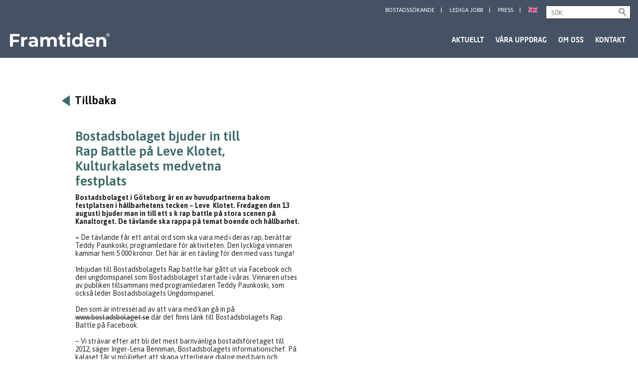

--- FILE ---
content_type: text/html; charset=UTF-8
request_url: https://framtiden.se/blog/2010/08/10/bostadsbolaget-bjuder-in-till-rap-battle-pa-leve-klotet-kulturkalasets-medvetna-festplats-2/?f=policies
body_size: 44525
content:
<!DOCTYPE html>
<html lang="en-US">
	<head>
        <meta charset="utf-8"/>
		<title>Framtiden</title>
		<meta name="viewport" content="width=device-width, initial-scale=1.0, maximum-scale=1.0, minimum-scale=1.0">
		<meta name='robots' content='index, follow, max-image-preview:large, max-snippet:-1, max-video-preview:-1' />
	<style>img:is([sizes="auto" i], [sizes^="auto," i]) { contain-intrinsic-size: 3000px 1500px }</style>
	
	<!-- This site is optimized with the Yoast SEO plugin v26.2 - https://yoast.com/wordpress/plugins/seo/ -->
	<link rel="canonical" href="https://framtiden.se/blog/2010/08/10/bostadsbolaget-bjuder-in-till-rap-battle-pa-leve-klotet-kulturkalasets-medvetna-festplats-2/#policies" />
	<meta property="og:locale" content="en_US" />
	<meta property="og:type" content="article" />
	<meta property="og:title" content="Bostadsbolaget bjuder in till Rap Battle på Leve Klotet, Kulturkalasets medvetna festplats - Framtiden" />
	<meta property="og:description" content="Bostadsbolaget är en av huvudpartnerna bakom festplatsen i hållbarhetens tecken – Leve Klotet. Fredagen den 13 augusti bjuder man in till ett s k rap battle på stora scenen på Kanaltorget. De tävlande ska rappa på temat boende och hållbarhet." />
	<meta property="og:url" content="https://framtiden.se/blog/2010/08/10/bostadsbolaget-bjuder-in-till-rap-battle-pa-leve-klotet-kulturkalasets-medvetna-festplats-2/" />
	<meta property="og:site_name" content="Framtiden" />
	<meta property="article:published_time" content="2010-08-10T06:19:45+00:00" />
	<meta name="twitter:card" content="summary_large_image" />
	<meta name="twitter:label1" content="Est. reading time" />
	<meta name="twitter:data1" content="2 minutes" />
	<script type="application/ld+json" class="yoast-schema-graph">{"@context":"https://schema.org","@graph":[{"@type":"WebPage","@id":"https://framtiden.se/blog/2010/08/10/bostadsbolaget-bjuder-in-till-rap-battle-pa-leve-klotet-kulturkalasets-medvetna-festplats-2/","url":"https://framtiden.se/blog/2010/08/10/bostadsbolaget-bjuder-in-till-rap-battle-pa-leve-klotet-kulturkalasets-medvetna-festplats-2/","name":"Bostadsbolaget bjuder in till Rap Battle på Leve Klotet, Kulturkalasets medvetna festplats - Framtiden","isPartOf":{"@id":"https://framtiden.se/#website"},"datePublished":"2010-08-10T06:19:45+00:00","author":{"@id":""},"breadcrumb":{"@id":"https://framtiden.se/blog/2010/08/10/bostadsbolaget-bjuder-in-till-rap-battle-pa-leve-klotet-kulturkalasets-medvetna-festplats-2/#breadcrumb"},"inLanguage":"en-US","potentialAction":[{"@type":"ReadAction","target":["https://framtiden.se/blog/2010/08/10/bostadsbolaget-bjuder-in-till-rap-battle-pa-leve-klotet-kulturkalasets-medvetna-festplats-2/"]}]},{"@type":"BreadcrumbList","@id":"https://framtiden.se/blog/2010/08/10/bostadsbolaget-bjuder-in-till-rap-battle-pa-leve-klotet-kulturkalasets-medvetna-festplats-2/#breadcrumb","itemListElement":[{"@type":"ListItem","position":1,"name":"Home","item":"https://framtiden.se/"},{"@type":"ListItem","position":2,"name":"Bostadsbolaget bjuder in till Rap Battle på Leve Klotet, Kulturkalasets medvetna festplats"}]},{"@type":"WebSite","@id":"https://framtiden.se/#website","url":"https://framtiden.se/","name":"Framtiden","description":"","potentialAction":[{"@type":"SearchAction","target":{"@type":"EntryPoint","urlTemplate":"https://framtiden.se/?s={search_term_string}"},"query-input":{"@type":"PropertyValueSpecification","valueRequired":true,"valueName":"search_term_string"}}],"inLanguage":"en-US"}]}</script>
	<!-- / Yoast SEO plugin. -->


<link rel='dns-prefetch' href='//cdnjs.cloudflare.com' />
<link rel='dns-prefetch' href='//cdn.rawgit.com' />
<link rel='dns-prefetch' href='//maps.googleapis.com' />
<link rel='dns-prefetch' href='//stackpath.bootstrapcdn.com' />
<link rel='dns-prefetch' href='//fonts.googleapis.com' />
<link rel="alternate" type="application/rss+xml" title="Framtiden &raquo; Bostadsbolaget bjuder in till Rap Battle på Leve Klotet, Kulturkalasets medvetna festplats Comments Feed" href="https://framtiden.se/blog/2010/08/10/bostadsbolaget-bjuder-in-till-rap-battle-pa-leve-klotet-kulturkalasets-medvetna-festplats-2/feed/" />
<script type="text/javascript">
/* <![CDATA[ */
window._wpemojiSettings = {"baseUrl":"https:\/\/s.w.org\/images\/core\/emoji\/16.0.1\/72x72\/","ext":".png","svgUrl":"https:\/\/s.w.org\/images\/core\/emoji\/16.0.1\/svg\/","svgExt":".svg","source":{"concatemoji":"https:\/\/framtiden.se\/wp-includes\/js\/wp-emoji-release.min.js?ver=06532278a05d1216cececa534e0927a5"}};
/*! This file is auto-generated */
!function(s,n){var o,i,e;function c(e){try{var t={supportTests:e,timestamp:(new Date).valueOf()};sessionStorage.setItem(o,JSON.stringify(t))}catch(e){}}function p(e,t,n){e.clearRect(0,0,e.canvas.width,e.canvas.height),e.fillText(t,0,0);var t=new Uint32Array(e.getImageData(0,0,e.canvas.width,e.canvas.height).data),a=(e.clearRect(0,0,e.canvas.width,e.canvas.height),e.fillText(n,0,0),new Uint32Array(e.getImageData(0,0,e.canvas.width,e.canvas.height).data));return t.every(function(e,t){return e===a[t]})}function u(e,t){e.clearRect(0,0,e.canvas.width,e.canvas.height),e.fillText(t,0,0);for(var n=e.getImageData(16,16,1,1),a=0;a<n.data.length;a++)if(0!==n.data[a])return!1;return!0}function f(e,t,n,a){switch(t){case"flag":return n(e,"\ud83c\udff3\ufe0f\u200d\u26a7\ufe0f","\ud83c\udff3\ufe0f\u200b\u26a7\ufe0f")?!1:!n(e,"\ud83c\udde8\ud83c\uddf6","\ud83c\udde8\u200b\ud83c\uddf6")&&!n(e,"\ud83c\udff4\udb40\udc67\udb40\udc62\udb40\udc65\udb40\udc6e\udb40\udc67\udb40\udc7f","\ud83c\udff4\u200b\udb40\udc67\u200b\udb40\udc62\u200b\udb40\udc65\u200b\udb40\udc6e\u200b\udb40\udc67\u200b\udb40\udc7f");case"emoji":return!a(e,"\ud83e\udedf")}return!1}function g(e,t,n,a){var r="undefined"!=typeof WorkerGlobalScope&&self instanceof WorkerGlobalScope?new OffscreenCanvas(300,150):s.createElement("canvas"),o=r.getContext("2d",{willReadFrequently:!0}),i=(o.textBaseline="top",o.font="600 32px Arial",{});return e.forEach(function(e){i[e]=t(o,e,n,a)}),i}function t(e){var t=s.createElement("script");t.src=e,t.defer=!0,s.head.appendChild(t)}"undefined"!=typeof Promise&&(o="wpEmojiSettingsSupports",i=["flag","emoji"],n.supports={everything:!0,everythingExceptFlag:!0},e=new Promise(function(e){s.addEventListener("DOMContentLoaded",e,{once:!0})}),new Promise(function(t){var n=function(){try{var e=JSON.parse(sessionStorage.getItem(o));if("object"==typeof e&&"number"==typeof e.timestamp&&(new Date).valueOf()<e.timestamp+604800&&"object"==typeof e.supportTests)return e.supportTests}catch(e){}return null}();if(!n){if("undefined"!=typeof Worker&&"undefined"!=typeof OffscreenCanvas&&"undefined"!=typeof URL&&URL.createObjectURL&&"undefined"!=typeof Blob)try{var e="postMessage("+g.toString()+"("+[JSON.stringify(i),f.toString(),p.toString(),u.toString()].join(",")+"));",a=new Blob([e],{type:"text/javascript"}),r=new Worker(URL.createObjectURL(a),{name:"wpTestEmojiSupports"});return void(r.onmessage=function(e){c(n=e.data),r.terminate(),t(n)})}catch(e){}c(n=g(i,f,p,u))}t(n)}).then(function(e){for(var t in e)n.supports[t]=e[t],n.supports.everything=n.supports.everything&&n.supports[t],"flag"!==t&&(n.supports.everythingExceptFlag=n.supports.everythingExceptFlag&&n.supports[t]);n.supports.everythingExceptFlag=n.supports.everythingExceptFlag&&!n.supports.flag,n.DOMReady=!1,n.readyCallback=function(){n.DOMReady=!0}}).then(function(){return e}).then(function(){var e;n.supports.everything||(n.readyCallback(),(e=n.source||{}).concatemoji?t(e.concatemoji):e.wpemoji&&e.twemoji&&(t(e.twemoji),t(e.wpemoji)))}))}((window,document),window._wpemojiSettings);
/* ]]> */
</script>
<style id='wp-emoji-styles-inline-css' type='text/css'>

	img.wp-smiley, img.emoji {
		display: inline !important;
		border: none !important;
		box-shadow: none !important;
		height: 1em !important;
		width: 1em !important;
		margin: 0 0.07em !important;
		vertical-align: -0.1em !important;
		background: none !important;
		padding: 0 !important;
	}
</style>
<link rel='stylesheet' id='wp-block-library-css' href='https://framtiden.se/wp-includes/css/dist/block-library/style.min.css?ver=06532278a05d1216cececa534e0927a5' type='text/css' media='all' />
<style id='classic-theme-styles-inline-css' type='text/css'>
/*! This file is auto-generated */
.wp-block-button__link{color:#fff;background-color:#32373c;border-radius:9999px;box-shadow:none;text-decoration:none;padding:calc(.667em + 2px) calc(1.333em + 2px);font-size:1.125em}.wp-block-file__button{background:#32373c;color:#fff;text-decoration:none}
</style>
<style id='global-styles-inline-css' type='text/css'>
:root{--wp--preset--aspect-ratio--square: 1;--wp--preset--aspect-ratio--4-3: 4/3;--wp--preset--aspect-ratio--3-4: 3/4;--wp--preset--aspect-ratio--3-2: 3/2;--wp--preset--aspect-ratio--2-3: 2/3;--wp--preset--aspect-ratio--16-9: 16/9;--wp--preset--aspect-ratio--9-16: 9/16;--wp--preset--color--black: #000000;--wp--preset--color--cyan-bluish-gray: #abb8c3;--wp--preset--color--white: #ffffff;--wp--preset--color--pale-pink: #f78da7;--wp--preset--color--vivid-red: #cf2e2e;--wp--preset--color--luminous-vivid-orange: #ff6900;--wp--preset--color--luminous-vivid-amber: #fcb900;--wp--preset--color--light-green-cyan: #7bdcb5;--wp--preset--color--vivid-green-cyan: #00d084;--wp--preset--color--pale-cyan-blue: #8ed1fc;--wp--preset--color--vivid-cyan-blue: #0693e3;--wp--preset--color--vivid-purple: #9b51e0;--wp--preset--gradient--vivid-cyan-blue-to-vivid-purple: linear-gradient(135deg,rgba(6,147,227,1) 0%,rgb(155,81,224) 100%);--wp--preset--gradient--light-green-cyan-to-vivid-green-cyan: linear-gradient(135deg,rgb(122,220,180) 0%,rgb(0,208,130) 100%);--wp--preset--gradient--luminous-vivid-amber-to-luminous-vivid-orange: linear-gradient(135deg,rgba(252,185,0,1) 0%,rgba(255,105,0,1) 100%);--wp--preset--gradient--luminous-vivid-orange-to-vivid-red: linear-gradient(135deg,rgba(255,105,0,1) 0%,rgb(207,46,46) 100%);--wp--preset--gradient--very-light-gray-to-cyan-bluish-gray: linear-gradient(135deg,rgb(238,238,238) 0%,rgb(169,184,195) 100%);--wp--preset--gradient--cool-to-warm-spectrum: linear-gradient(135deg,rgb(74,234,220) 0%,rgb(151,120,209) 20%,rgb(207,42,186) 40%,rgb(238,44,130) 60%,rgb(251,105,98) 80%,rgb(254,248,76) 100%);--wp--preset--gradient--blush-light-purple: linear-gradient(135deg,rgb(255,206,236) 0%,rgb(152,150,240) 100%);--wp--preset--gradient--blush-bordeaux: linear-gradient(135deg,rgb(254,205,165) 0%,rgb(254,45,45) 50%,rgb(107,0,62) 100%);--wp--preset--gradient--luminous-dusk: linear-gradient(135deg,rgb(255,203,112) 0%,rgb(199,81,192) 50%,rgb(65,88,208) 100%);--wp--preset--gradient--pale-ocean: linear-gradient(135deg,rgb(255,245,203) 0%,rgb(182,227,212) 50%,rgb(51,167,181) 100%);--wp--preset--gradient--electric-grass: linear-gradient(135deg,rgb(202,248,128) 0%,rgb(113,206,126) 100%);--wp--preset--gradient--midnight: linear-gradient(135deg,rgb(2,3,129) 0%,rgb(40,116,252) 100%);--wp--preset--font-size--small: 13px;--wp--preset--font-size--medium: 20px;--wp--preset--font-size--large: 36px;--wp--preset--font-size--x-large: 42px;--wp--preset--spacing--20: 0.44rem;--wp--preset--spacing--30: 0.67rem;--wp--preset--spacing--40: 1rem;--wp--preset--spacing--50: 1.5rem;--wp--preset--spacing--60: 2.25rem;--wp--preset--spacing--70: 3.38rem;--wp--preset--spacing--80: 5.06rem;--wp--preset--shadow--natural: 6px 6px 9px rgba(0, 0, 0, 0.2);--wp--preset--shadow--deep: 12px 12px 50px rgba(0, 0, 0, 0.4);--wp--preset--shadow--sharp: 6px 6px 0px rgba(0, 0, 0, 0.2);--wp--preset--shadow--outlined: 6px 6px 0px -3px rgba(255, 255, 255, 1), 6px 6px rgba(0, 0, 0, 1);--wp--preset--shadow--crisp: 6px 6px 0px rgba(0, 0, 0, 1);}:where(.is-layout-flex){gap: 0.5em;}:where(.is-layout-grid){gap: 0.5em;}body .is-layout-flex{display: flex;}.is-layout-flex{flex-wrap: wrap;align-items: center;}.is-layout-flex > :is(*, div){margin: 0;}body .is-layout-grid{display: grid;}.is-layout-grid > :is(*, div){margin: 0;}:where(.wp-block-columns.is-layout-flex){gap: 2em;}:where(.wp-block-columns.is-layout-grid){gap: 2em;}:where(.wp-block-post-template.is-layout-flex){gap: 1.25em;}:where(.wp-block-post-template.is-layout-grid){gap: 1.25em;}.has-black-color{color: var(--wp--preset--color--black) !important;}.has-cyan-bluish-gray-color{color: var(--wp--preset--color--cyan-bluish-gray) !important;}.has-white-color{color: var(--wp--preset--color--white) !important;}.has-pale-pink-color{color: var(--wp--preset--color--pale-pink) !important;}.has-vivid-red-color{color: var(--wp--preset--color--vivid-red) !important;}.has-luminous-vivid-orange-color{color: var(--wp--preset--color--luminous-vivid-orange) !important;}.has-luminous-vivid-amber-color{color: var(--wp--preset--color--luminous-vivid-amber) !important;}.has-light-green-cyan-color{color: var(--wp--preset--color--light-green-cyan) !important;}.has-vivid-green-cyan-color{color: var(--wp--preset--color--vivid-green-cyan) !important;}.has-pale-cyan-blue-color{color: var(--wp--preset--color--pale-cyan-blue) !important;}.has-vivid-cyan-blue-color{color: var(--wp--preset--color--vivid-cyan-blue) !important;}.has-vivid-purple-color{color: var(--wp--preset--color--vivid-purple) !important;}.has-black-background-color{background-color: var(--wp--preset--color--black) !important;}.has-cyan-bluish-gray-background-color{background-color: var(--wp--preset--color--cyan-bluish-gray) !important;}.has-white-background-color{background-color: var(--wp--preset--color--white) !important;}.has-pale-pink-background-color{background-color: var(--wp--preset--color--pale-pink) !important;}.has-vivid-red-background-color{background-color: var(--wp--preset--color--vivid-red) !important;}.has-luminous-vivid-orange-background-color{background-color: var(--wp--preset--color--luminous-vivid-orange) !important;}.has-luminous-vivid-amber-background-color{background-color: var(--wp--preset--color--luminous-vivid-amber) !important;}.has-light-green-cyan-background-color{background-color: var(--wp--preset--color--light-green-cyan) !important;}.has-vivid-green-cyan-background-color{background-color: var(--wp--preset--color--vivid-green-cyan) !important;}.has-pale-cyan-blue-background-color{background-color: var(--wp--preset--color--pale-cyan-blue) !important;}.has-vivid-cyan-blue-background-color{background-color: var(--wp--preset--color--vivid-cyan-blue) !important;}.has-vivid-purple-background-color{background-color: var(--wp--preset--color--vivid-purple) !important;}.has-black-border-color{border-color: var(--wp--preset--color--black) !important;}.has-cyan-bluish-gray-border-color{border-color: var(--wp--preset--color--cyan-bluish-gray) !important;}.has-white-border-color{border-color: var(--wp--preset--color--white) !important;}.has-pale-pink-border-color{border-color: var(--wp--preset--color--pale-pink) !important;}.has-vivid-red-border-color{border-color: var(--wp--preset--color--vivid-red) !important;}.has-luminous-vivid-orange-border-color{border-color: var(--wp--preset--color--luminous-vivid-orange) !important;}.has-luminous-vivid-amber-border-color{border-color: var(--wp--preset--color--luminous-vivid-amber) !important;}.has-light-green-cyan-border-color{border-color: var(--wp--preset--color--light-green-cyan) !important;}.has-vivid-green-cyan-border-color{border-color: var(--wp--preset--color--vivid-green-cyan) !important;}.has-pale-cyan-blue-border-color{border-color: var(--wp--preset--color--pale-cyan-blue) !important;}.has-vivid-cyan-blue-border-color{border-color: var(--wp--preset--color--vivid-cyan-blue) !important;}.has-vivid-purple-border-color{border-color: var(--wp--preset--color--vivid-purple) !important;}.has-vivid-cyan-blue-to-vivid-purple-gradient-background{background: var(--wp--preset--gradient--vivid-cyan-blue-to-vivid-purple) !important;}.has-light-green-cyan-to-vivid-green-cyan-gradient-background{background: var(--wp--preset--gradient--light-green-cyan-to-vivid-green-cyan) !important;}.has-luminous-vivid-amber-to-luminous-vivid-orange-gradient-background{background: var(--wp--preset--gradient--luminous-vivid-amber-to-luminous-vivid-orange) !important;}.has-luminous-vivid-orange-to-vivid-red-gradient-background{background: var(--wp--preset--gradient--luminous-vivid-orange-to-vivid-red) !important;}.has-very-light-gray-to-cyan-bluish-gray-gradient-background{background: var(--wp--preset--gradient--very-light-gray-to-cyan-bluish-gray) !important;}.has-cool-to-warm-spectrum-gradient-background{background: var(--wp--preset--gradient--cool-to-warm-spectrum) !important;}.has-blush-light-purple-gradient-background{background: var(--wp--preset--gradient--blush-light-purple) !important;}.has-blush-bordeaux-gradient-background{background: var(--wp--preset--gradient--blush-bordeaux) !important;}.has-luminous-dusk-gradient-background{background: var(--wp--preset--gradient--luminous-dusk) !important;}.has-pale-ocean-gradient-background{background: var(--wp--preset--gradient--pale-ocean) !important;}.has-electric-grass-gradient-background{background: var(--wp--preset--gradient--electric-grass) !important;}.has-midnight-gradient-background{background: var(--wp--preset--gradient--midnight) !important;}.has-small-font-size{font-size: var(--wp--preset--font-size--small) !important;}.has-medium-font-size{font-size: var(--wp--preset--font-size--medium) !important;}.has-large-font-size{font-size: var(--wp--preset--font-size--large) !important;}.has-x-large-font-size{font-size: var(--wp--preset--font-size--x-large) !important;}
:where(.wp-block-post-template.is-layout-flex){gap: 1.25em;}:where(.wp-block-post-template.is-layout-grid){gap: 1.25em;}
:where(.wp-block-columns.is-layout-flex){gap: 2em;}:where(.wp-block-columns.is-layout-grid){gap: 2em;}
:root :where(.wp-block-pullquote){font-size: 1.5em;line-height: 1.6;}
</style>
<link rel='stylesheet' id='menu-image-css' href='https://framtiden.se/wp-content/plugins/menu-image/includes/css/menu-image.css?ver=3.13' type='text/css' media='all' />
<link rel='stylesheet' id='dashicons-css' href='https://framtiden.se/wp-includes/css/dashicons.min.css?ver=06532278a05d1216cececa534e0927a5' type='text/css' media='all' />
<link rel='stylesheet' id='reset-css-css' href='https://framtiden.se/wp-content/themes/framtiden_v2/css/reset.css?ver=06532278a05d1216cececa534e0927a5' type='text/css' media='all' />
<link rel='stylesheet' id='featherlight-css-css' href='https://framtiden.se/wp-content/themes/framtiden_v2/css/vendor/featherlight/featherlight.css?ver=06532278a05d1216cececa534e0927a5' type='text/css' media='all' />
<link rel='stylesheet' id='expanding-grid-css' href='https://framtiden.se/wp-content/themes/framtiden_v2/css/expanding-grid.css?ver=06532278a05d1216cececa534e0927a5' type='text/css' media='all' />
<link rel='stylesheet' id='style-css-css' href='https://framtiden.se/wp-content/themes/framtiden_v2/style.css?ver=1678201050' type='text/css' media='all' />
<link rel='stylesheet' id='style-overrides-css' href='https://framtiden.se/wp-content/themes/framtiden_v2/assets/dist/app.css?ver=06532278a05d1216cececa534e0927a5' type='text/css' media='all' />
<link rel='stylesheet' id='style-extended-css' href='https://framtiden.se/wp-content/themes/framtiden_v2/css/extended.css?ver=06532278a05d1216cececa534e0927a5' type='text/css' media='all' />
<link rel='stylesheet' id='slick-css' href='https://framtiden.se/wp-content/themes/framtiden_v2/css/vendor/slick/slick.css?ver=06532278a05d1216cececa534e0927a5' type='text/css' media='all' />
<link rel='stylesheet' id='bootstrap-css' href='https://stackpath.bootstrapcdn.com/bootstrap/4.5.2/css/bootstrap.min.css?ver=06532278a05d1216cececa534e0927a5' type='text/css' media='all' />
<link rel='stylesheet' id='slick-theme-css' href='https://framtiden.se/wp-content/themes/framtiden_v2/css/vendor/slick/slick-theme.css?ver=06532278a05d1216cececa534e0927a5' type='text/css' media='all' />
<link rel='stylesheet' id='asap-css' href='https://fonts.googleapis.com/css2?family=Asap%3Awght%40400%3B500%3B600%3B700&#038;display=swap&#038;ver=06532278a05d1216cececa534e0927a5' type='text/css' media='all' />
<script type="text/javascript" src="https://framtiden.se/wp-includes/js/jquery/jquery.min.js?ver=3.7.1" id="jquery-core-js"></script>
<script type="text/javascript" src="https://framtiden.se/wp-includes/js/jquery/jquery-migrate.min.js?ver=3.4.1" id="jquery-migrate-js"></script>
<link rel="https://api.w.org/" href="https://framtiden.se/wp-json/" /><link rel="alternate" title="JSON" type="application/json" href="https://framtiden.se/wp-json/wp/v2/posts/2188" /><link rel="EditURI" type="application/rsd+xml" title="RSD" href="https://framtiden.se/xmlrpc.php?rsd" />

<link rel='shortlink' href='https://framtiden.se/?p=2188' />
<link rel="alternate" title="oEmbed (JSON)" type="application/json+oembed" href="https://framtiden.se/wp-json/oembed/1.0/embed?url=https%3A%2F%2Fframtiden.se%2Fblog%2F2010%2F08%2F10%2Fbostadsbolaget-bjuder-in-till-rap-battle-pa-leve-klotet-kulturkalasets-medvetna-festplats-2%2F" />
<link rel="alternate" title="oEmbed (XML)" type="text/xml+oembed" href="https://framtiden.se/wp-json/oembed/1.0/embed?url=https%3A%2F%2Fframtiden.se%2Fblog%2F2010%2F08%2F10%2Fbostadsbolaget-bjuder-in-till-rap-battle-pa-leve-klotet-kulturkalasets-medvetna-festplats-2%2F&#038;format=xml" />
<style type="text/css">.broken_link, a.broken_link {
	text-decoration: line-through;
}</style><link rel="icon" href="https://framtiden.se/wp-content/uploads/2023/03/cropped-android-chrome-512x512-1-32x32.png" sizes="32x32" />
<link rel="icon" href="https://framtiden.se/wp-content/uploads/2023/03/cropped-android-chrome-512x512-1-192x192.png" sizes="192x192" />
<link rel="apple-touch-icon" href="https://framtiden.se/wp-content/uploads/2023/03/cropped-android-chrome-512x512-1-180x180.png" />
<meta name="msapplication-TileImage" content="https://framtiden.se/wp-content/uploads/2023/03/cropped-android-chrome-512x512-1-270x270.png" />
		<style type="text/css" id="wp-custom-css">
			/*body.page-template-subpage h1.entry-title a, body.page-template-subpage #content h2, body.single h1.entry-title, body.single h2, h1.archive-title, .nav-previous a, .nav-next a {
    color: #9fb481 !important;
}

div.arrow-left {
	border-right-color: #9fb481 !important;
}*/

.page-template-news-list .read-more-single .card .card-text .more,
body .boxes a span{
	background-color: #3c6969;
}

.nav .main-menu a:hover, body.page-template-subpage a:hover {
	color: #CFC9C4 !important;
}

body.page-template-subpage .highlighted {
	background: rgb(247, 244, 236);
}
ul#menu-toppmeny li.current_page_item a,
ul#menu-toppmeny li a:hover {
	color: orange;
	color: #CFC9C4;
}
		</style>
		        <!--[if lte IE 8]>
            <script src="http://cdnjs.cloudflare.com/ajax/libs/respond.js/1.4.2/respond.js"></script>
        <![endif]-->

    	<link rel="stylesheet" href="https://framtiden.se/wp-content/themes/framtiden_v2/css/demo.css" type="text/css" media="screen" />
    	<link rel="stylesheet" href="https://framtiden.se/wp-content/themes/framtiden_v2/css/flexslider.css" type="text/css" media="screen" />
    	<script src="https://framtiden.se/wp-content/themes/framtiden_v2/js/modernizr.js"></script>

        <script type="text/javascript">var switchTo5x=true;</script>
	</head>
	    <body class="wp-singular post-template-default single single-post postid-2188 single-format-standard wp-theme-framtiden_v2 main" class="loading">
    <script>
        document.addEventListener("DOMContentLoaded", function(){
    stLight.options({publisher: "b5d30e83-01e3-4fef-9c9a-c6e2d5e6a2f1", doNotHash: true, doNotCopy: true, hashAddressBar: false})
});

    </script>
        <div id="lightbox-map-container"></div>
		<div id="wrap" >

			<div id="skip" aria-label="Hoppa till innehåll">
<a href="#content" name="main_content" id="main_content">Hoppa till innehåll</a>
</div>

            <div class="topmenu-wrapper">
	            <div class="topmenu">
	                <div class="search search-desktop">
	                    <form action="https://framtiden.se/" method="get" id="searchform" class="searchform">
	<label for="search-input">Sök</label>
    <input type="search" name="s" placeholder="SÖK: " id="search-input" value="">
    <input type="submit" value="Find">
</form>
<p id="search-expand">Sök</p>	                </div>
	                <div class="menu-toppmeny-container"><ul id="menu-toppmeny" class="primary-menu"><li id="menu-item-8717" class="menu-item menu-item-type-post_type menu-item-object-page menu-item-8717"><a href="https://framtiden.se/bostads-sokande/">Bostadssökande</a></li>
<li id="menu-item-1124" class="menu-item menu-item-type-custom menu-item-object-custom menu-item-1124"><a href="/om-oss/lediga-jobb/">Lediga jobb</a></li>
<li id="menu-item-9283" class="menu-item menu-item-type-custom menu-item-object-custom menu-item-9283"><a href="/kontakt/press">Press</a></li>
<li id="menu-item-1251" class="menu-item menu-item-type-post_type menu-item-object-page menu-item-1251"><a href="https://framtiden.se/english/" class="menu-image-title-hide menu-image-not-hovered"><span class="menu-image-title-hide menu-image-title">English</span><img width="18" height="18" src="https://framtiden.se/wp-content/uploads/2021/04/united-kingdom-18x18.png" class="menu-image menu-image-title-hide" alt="" decoding="async" /></a></li>
</ul></div><!--/.primary-menu -->
	            </div>
            </div>

            <div id="page-content">

                <div id="header" class="container-fluid header">
                    <div class="centrum">

                        <div class="nav-wrapper">

                            <div id="toggle-menu">
                                <div class="mobile-button"  tabindex="0" role="button">
                                    <div>
                                        <span class="top"></span>
                                        <span class="middle"></span>
                                        <span class="bottom"></span>
                                    </div>
                                    <div></div>
                                </div>
                                <a href="https://framtiden.se/" class="site-logo"><img src="https://framtiden.se/wp-content/uploads/2022/11/logo.png" id="logo-mobile" alt="Framtiden"></a>
                            </div>
                            <div class="nav ">

                                <a href="https://framtiden.se/" class="site-logo"><img src="https://framtiden.se/wp-content/uploads/2022/11/logo.png" id="logo" alt="Framtiden"></a>

                                <div class='search search-mobile'><form action="https://framtiden.se/" method="get" id="searchform-mobile" class="searchform">
	<label for="search-input-mobile">Sök</label>
    <input type="search" name="s" placeholder="SÖK: " id="search-input-mobile" value="">
    <input type="submit" value="Find">
</form>
<p id="search-expand-mobile">Sök</p></div><div class="menu-huvudmeny-container"><ul id="menu-huvudmeny" class="main-menu"><li id="menu-item-8500" class="menu-item menu-item-type-post_type menu-item-object-page menu-item-home menu-item-8500"><a href="https://framtiden.se/">Aktuellt</a></li>
<li id="menu-item-6720" class="menu-item menu-item-type-post_type menu-item-object-page menu-item-6720"><a href="https://framtiden.se/vara-uppdrag/">Våra uppdrag</a></li>
<li id="menu-item-8645" class="menu-item menu-item-type-post_type menu-item-object-page menu-item-8645"><a href="https://framtiden.se/om-oss/">Om oss</a></li>
<li id="menu-item-8716" class="menu-item menu-item-type-post_type menu-item-object-page menu-item-8716"><a href="https://framtiden.se/kontakt/">Kontakt</a></li>
</ul></div>
                                            <div class="menu-huvudmeny-container mobile-only">
                                                <ul class="main-menu">
                                                    <li class="menu-item"><a href="https://framtiden.se/category/okategoriserade/" class="scroll-to">Senaste nytt</a></li>
                                                            <li class="menu-item"><a class="flag en" href="https://framtiden.se/english/">English</a>
                                                    </li>
                                                </ul>
                                            </div>                                <div class="search search-desktop">
                                    <form action="https://framtiden.se/" method="get" id="searchform-sticky" class="searchform">
	<label for="search-input-sticky">Sök</label>
    <input type="search" name="s" placeholder="SÖK: " id="search-input-sticky" value="">
    <input type="submit" value="Find">
</form>
<p id="search-expand-sticky">Sök</p>                                </div>
                            </div><!--/.nav -->
                        </div><!--/.nav-wrapper -->

                    </div><!--/.centrum -->

                </div><!--/.header -->

				<!-- Hidden <h1> for SEO purpose -->
				<h1 class="h1" aria-label="Framtiden">Framtiden</h1>
            <div id="content" class="container clearfix " tabindex="-1">
        
   		<!-- page header -->
        <div class=" row">
			<div class="col-md-12">
				<div class="page-header-wrapper">
					<!--<h1>Framtidens nyheter</h2>-->
				</div>
				
			</div>
		</div>	
   
	    <div id="" class="col-xs-12 col-md-12 main-content centrum">
        <a href = "javascript:history.back()" class="to-archive"  role="button" style="display: block;"><div style="border-right-color: #84BD01" class="arrow-left"></div>Tillbaka</a>
	    	<section class="single">

				
					<article id="post-2188" class="post-2188 post type-post status-publish format-standard hentry category-okategoriserade tag-bostadsbolaget tag-hip-hop tag-ungdomar">
	<div class="container-fluid">
		<div class="row">
			<!-- column left -->
			<div class="col-md-6 col-left">
									<header class="entry-header header-mobile">
											</header><!-- .entry-header -->
					<h1 class="entry-title">Bostadsbolaget bjuder in till Rap Battle på Leve Klotet, Kulturkalasets medvetna festplats</h1>
										
				
									<div class="entry-content">
						<p><strong>Bostadsbolaget i Göteborg är en av huvudpartnerna bakom festplatsen i hållbarhetens tecken – Leve  Klotet. Fredagen den 13 augusti bjuder man in till ett s k rap battle på stora scenen på Kanaltorget. De tävlande ska rappa på temat boende och hållbarhet.<strong></strong></strong></p>
<p><strong>–</strong> De tävlande får ett antal ord som ska vara med i deras rap, berättar Teddy Paunkoski, programledare för aktiviteten. Den lyckliga vinnaren kammar hem 5 000 kronor. Det här är en tävling för den med vass tunga!</p>
<p>Inbjudan till Bostadsbolagets Rap battle har gått ut via Facebook och den ungdomspanel som Bostadsbolaget startade i våras. Vinnaren utses av publiken tillsammans med programledaren Teddy Paunkoski, som också leder Bostadsbolagets Ungdomspanel.</p>
<p>Den som är intresserad av att vara med kan gå in på <a href="http://www.bostadsbolaget.se/" class="broken_link">www.bostadsbolaget.se</a> där det finns länk till Bostadsbolagets Rap Battle på Facebook.</p>
<p>– Vi strävar efter att bli det mest barnvänliga bostadsföretaget till 2012, säger Inger-Lena Bennman, Bostadsbolagets informationschef. På kalaset får vi möjlighet att skapa ytterligare dialog med barn och ungdomar och vi bjuder på olika aktiviteter som vi hoppas barn och ungdomar ska gilla.</p>
<p>Fredagen den 13 augusti kan man träffa representanter ur Bostadsbolagets Ungdomspanel i tältet. Ungdomspanelen startades under våren 2010. De träffas regelbundet och diskuterar boendefrågor och utvecklingsmöjligheter ur ungdomars perspektiv.</p>
<p>Bostadsbolaget finns på Leve Klotets festplats under hela kalaset, tisdag-lördag kl 14-20 och söndag kl 14-18. I bolagets tält kan man kostnadsfritt skicka konstvykort och barn och ungdomar kan delta i tävlingen ”Drömrummet” och vinna fina priser. De bästa bidragen visas på bolagets hemsida. Rap battle genomförs på Stora Scenen på Kanaltorget fredagen den 13 augusti kl 15.30-16.30.</p>
<p><em>Fakta: Freestyle är inom rap eller hip-hop ett sätt att rappa, där texten inte är skriven i förväg utan improviseras fram under låtens gång. Det är denna teknik som används inom en battle. (Källa Wikipedia)</em></p>
<p><strong>För ytterligare information, kontakta gärna:<br /></strong>Inger-Lena Bennman, informationschef Bostadsbolaget, telefon 031-731 51 70, 0706-171817</p>
<p>Teddy Paunkoski, dj, radiopratare och konferencier, telefon 070-80 38 75<br />Ytterligare information om Teddy Paunkoski: <a href="http://www.teddypaunkoski.com" class="broken_link">http://www.teddypaunkoski.com</a></p>
											</div><!-- .entry-content -->

				

			</div>
			<!-- column right -->
			<div class="col-md-6 col-right">

								<header class="entry-header header-desktop">
									</header><!-- .entry-header -->
											</div>
		</div>
	</div>








	<footer class="entry-meta">
							</footer><!-- .entry-meta -->
</article><!-- #post -->

				
            </section>
                

	<div class="previous-news">
	
			<!-- page header -->
			<div class=" row">
				<div class="col-md-12">
					<div class="page-header-wrapper">
						<h2>Tidigare nyheter</h2>
					</div>
					
				</div>
			</div>

			<div class="row">
			
				<div class="col-xs-12 col-md-12 main-content container-fluid">

					<div class="row">
					
										
																		
										<div class="col-lg-4">
								
											<a class="card-link"  tabindex="-1" href="https://framtiden.se/blog/2021/10/06/bostadsbolaget-ombildar-i-tynnered/">
												<section class="read-more-single"  tabindex="-1">
													<div class="card"  role="dialog"  tabindex="0">

																												<div class="card-image" style="background-image:url('https://framtiden.se/wp-content/uploads/2021/10/lwfcmkcnzcxcajrj4ibv.jpg'); "  role="img" aria-label="Bostadsbolaget ombildar i Tynnered">
														</div>
														<div class="card-text">

															<h2 class="">
																																																Bostadsbolaget ombildar i Tynnered														
															</h2>
															<span class="post-date">Datum: <time>2021-10-06</time></span>
															
															<div class="ingress summary">
													
																																																Den 5 oktober genomfördes en bostadsrättsombildning där 58 av Bostadsbolagets lägenheter i Tynnered övergick till Bostadsrättsföreningen Röda Briljant. Syftet med...															</div>

															<a class="more" tabindex="0" href="https://framtiden.se/blog/2021/10/06/bostadsbolaget-ombildar-i-tynnered/">
																Läs vidare <span>om Bostadsbolaget ombildar i Tynnered</span>
															</a>
														
														</div>
													</div>
												</section>
											</a>

										</div>

																				
										<div class="col-lg-4">
								
											<a class="card-link"  tabindex="-1" href="https://framtiden.se/blog/2021/10/04/starkt-delarsresultat-for-framtidenkoncernen/">
												<section class="read-more-single"  tabindex="-1">
													<div class="card"  role="dialog"  tabindex="0">

																												<div class="card-image" style="background-image:url('https://framtiden.se/wp-content/uploads/2021/10/rtnvp1kxzkuvajler5rz.jpg'); "  role="img" aria-label="Starkt delårsresultat för Framtidenkoncernen">
														</div>
														<div class="card-text">

															<h2 class="">
																																																Starkt delårsresultat för Framtidenkoncernen														
															</h2>
															<span class="post-date">Datum: <time>2021-10-04</time></span>
															
															<div class="ingress summary">
													
																																																Göteborgs Stads bostadskoncern, Framtiden, såg en kraftig ökning av antalet färdigställda bostäder under årets första åtta månader samtidigt som resultatet...															</div>

															<a class="more" tabindex="0" href="https://framtiden.se/blog/2021/10/04/starkt-delarsresultat-for-framtidenkoncernen/">
																Läs vidare <span>om Starkt delårsresultat för Framtidenkoncernen</span>
															</a>
														
														</div>
													</div>
												</section>
											</a>

										</div>

																				
										<div class="col-lg-4">
								
											<a class="card-link"  tabindex="-1" href="https://framtiden.se/blog/2021/09/24/poseidon-erbjuder-hyresgaster-i-hjallbo-att-kopa-sin-lagenhet/">
												<section class="read-more-single"  tabindex="-1">
													<div class="card"  role="dialog"  tabindex="0">

																												<div class="card-image" style="background-image:url('https://framtiden.se/wp-content/uploads/2021/09/ogm0slzr38ozhsl1vmtc.jpg'); "  role="img" aria-label="Poseidon erbjuder hyresgäster i Hjällbo att köpa sin lägenhet">
														</div>
														<div class="card-text">

															<h2 class="">
																																																Poseidon erbjuder hyresgäster i Hjällbo att...														
															</h2>
															<span class="post-date">Datum: <time>2021-09-24</time></span>
															
															<div class="ingress summary">
													
																																																Poseidon kommer erbjuda hyresgäster i Hjällbo möjlighet att ombilda sina lägenheter till bostadsrätter. Ombildningen är en del i uppdraget Framtidenkoncernen...															</div>

															<a class="more" tabindex="0" href="https://framtiden.se/blog/2021/09/24/poseidon-erbjuder-hyresgaster-i-hjallbo-att-kopa-sin-lagenhet/">
																Läs vidare <span>om Poseidon erbjuder hyresgäster i Hjällbo att köpa sin lägenhet</span>
															</a>
														
														</div>
													</div>
												</section>
											</a>

										</div>

																	
							
					</div>

				</div>

            </div>
            
            <div class="row">
                <div class="col-md-12">
	                            <a href="https://framtiden.se/blog/category/okategoriserade/" class="to-archive to-right"   role="button">Till Nyhetsarkivet <div style="border-left-color: #DE0069" class="arrow-right"></div></a>
                </div>
            </div>

	</div>

<style>
	.to-archive {display: flex !important;}
</style>		</div><!-- #content -->


            </div>

            
            <footer>
                <div id="contact" style="background-color: #607481">
                    <div class="centrum"  style="color: #ffffff" >
                        <div class="column-1">
                            <h2>Kontakt</h2>
<p>Mån-fre kl 8.00-16.30<br />
Tel <a href="tel:+46317737550">031-773 75 50</a><br />
e-post: <a href="mailto:framtiden@framtiden.se">framtiden(a)framtiden.se</a></p>
                        </div>
                        <div class="column-2">
                            <p>Postadress:<br />
Sven Hultins Plats 2, 412 58 Göteborg</p>
<p>Besöksadress:<br />
Sven Hultins Plats 2</p>
                        </div>
                        <div class="column-3">
                            <p><a href="https://www.linkedin.com/company/förvaltnings-ab-framtiden" target="_blank" rel="noopener">LinkedIn</a></p>
                        </div>
                        <div style="text-align:left">
                            <img src="https://framtiden.se/wp-content/uploads/2022/11/logo.png" id="logo-negative" alt="Framtiden">
                            <br><br>
                            <p>Förvaltnings AB Framtiden är en del av Göteborgs Stad</p>
                        </div>
                    </div>
                </div>
                <div style="background-color: #455264" >
                    <div class="centrum">
                        <div class="menu-bottommenu-container"><ul id="menu-bottommenu" class="bottom-menu"><li id="menu-item-8720" class="menu-item menu-item-type-post_type menu-item-object-page menu-item-8720"><a href="https://framtiden.se/dataskyddsforordningen/">Dataskyddsförordningen</a></li>
<li id="menu-item-6679" class="menu-item menu-item-type-post_type menu-item-object-page menu-item-6679"><a href="https://framtiden.se/tillganglighet-for-framtiden-se/">Tillgänglighetsredogörelse</a></li>
</ul></div>                    </div>
                </div>
            </footer><!--/footer -->

        </div>
        <script src="https://ajax.googleapis.com/ajax/libs/jquery/1/jquery.min.js"></script>
		<script type="speculationrules">
{"prefetch":[{"source":"document","where":{"and":[{"href_matches":"\/*"},{"not":{"href_matches":["\/wp-*.php","\/wp-admin\/*","\/wp-content\/uploads\/*","\/wp-content\/*","\/wp-content\/plugins\/*","\/wp-content\/themes\/framtiden_v2\/*","\/*\\?(.+)"]}},{"not":{"selector_matches":"a[rel~=\"nofollow\"]"}},{"not":{"selector_matches":".no-prefetch, .no-prefetch a"}}]},"eagerness":"conservative"}]}
</script>
<script type="text/javascript" src="//cdnjs.cloudflare.com/ajax/libs/es5-shim/4.0.5/es5-shim.min.js?ver=06532278a05d1216cececa534e0927a5" id="es5-shiv-js"></script>
<script type="text/javascript" src="//cdnjs.cloudflare.com/ajax/libs/html5shiv/3.7.2/html5shiv.min.js?ver=06532278a05d1216cececa534e0927a5" id="html5-shiv-js"></script>
<script type="text/javascript" src="//cdn.rawgit.com/rodneyrehm/viewport-units-buggyfill/master/viewport-units-buggyfill.js" id="viewport-buggyfill-js"></script>
<script type="text/javascript" src="https://framtiden.se/wp-content/themes/framtiden_v2/js/jQuery.web-ticker.js?ver=06532278a05d1216cececa534e0927a5" id="web-ticker-js-js"></script>
<script type="text/javascript" src="https://framtiden.se/wp-content/themes/framtiden_v2/js/vendor/featherlight/featherlight.js?ver=06532278a05d1216cececa534e0927a5" id="featherlight-js-js"></script>
<script type="text/javascript" src="https://maps.googleapis.com/maps/api/js?v=3.exp&amp;sensor=false&amp;ver=06532278a05d1216cececa534e0927a5" id="google-maps-js-js"></script>
<script type="text/javascript" src="https://framtiden.se/wp-content/themes/framtiden_v2/js/infobox_packed.js?ver=06532278a05d1216cececa534e0927a5" id="infobox-js-js"></script>
<script type="text/javascript" id="custom-map-js-js-extra">
/* <![CDATA[ */
var map_localize_data = {"icon_base":"https:\/\/framtiden.se\/wp-content\/themes\/framtiden_v2\/images\/"};
/* ]]> */
</script>
<script type="text/javascript" src="https://framtiden.se/wp-content/themes/framtiden_v2/js/map.js?ver=06532278a05d1216cececa534e0927a5" id="custom-map-js-js"></script>
<script type="text/javascript" src="https://framtiden.se/wp-content/themes/framtiden_v2/js/script.js?ver=06532278a05d1216cececa534e0927a5" id="script-js-js"></script>
<script type="text/javascript" src="https://framtiden.se/wp-content/themes/framtiden_v2/js/jquery.print.js?ver=06532278a05d1216cececa534e0927a5" id="print-js"></script>
<script type="text/javascript" src="https://framtiden.se/wp-content/themes/framtiden_v2/js/expanding-grid.js?ver=06532278a05d1216cececa534e0927a5" id="expanding-grid-js-js"></script>
<script type="text/javascript" src="https://framtiden.se/wp-content/themes/framtiden_v2/js/vendor/slick/slick.min.js?ver=06532278a05d1216cececa534e0927a5" id="slick-js-js"></script>
<script type="text/javascript" src="https://stackpath.bootstrapcdn.com/bootstrap/4.5.2/js/bootstrap.min.js?ver=06532278a05d1216cececa534e0927a5" id="bootstrap-js"></script>
<script type="text/javascript" id="upgrade-js-js-extra">
/* <![CDATA[ */
var ajax_obj = {"ajax_url":"https:\/\/framtiden.se\/wp-admin\/admin-ajax.php","nonce":"ceb418fd05"};
/* ]]> */
</script>
<script type="text/javascript" src="https://framtiden.se/wp-content/themes/framtiden_v2/js/upgrade.js?ver=06532278a05d1216cececa534e0927a5" id="upgrade-js-js"></script>
<script type="text/javascript" src="https://framtiden.se/wp-content/themes/framtiden_v2/js/jquery.matchHeight.js?ver=06532278a05d1216cececa534e0927a5" id="match-height-js-js"></script>
	</body>
</html>

--- FILE ---
content_type: text/css
request_url: https://framtiden.se/wp-content/themes/framtiden_v2/css/expanding-grid.css?ver=06532278a05d1216cececa534e0927a5
body_size: 8498
content:
#left .expanding-grid {
    position: relative;
    padding: 5px;
}

#left .expanding-grid ul.nospace {
	padding: 5px;
}

.expanding-grid,
.expanding-grid * {
    box-sizing: border-box;
}

.expanding-grid ul {
    display: block;
    width: 100%;
    padding: 0;
    margin: 0;
}

.expanding-grid ul:after {
    content: "";
    display: table;
    clear: both;
}

.carousel ul li .caption {
    bottom: -5em;
    transition: bottom 0.3s ease 0s;
}
.carousel ul li:hover .caption,
.carousel ul li#current .caption {
    bottom: 0;
}

.expanding-grid ul li {
    float: left;
    position: relative;
    height: 183px; /* 160px */
    border: 5px solid #FFF;
    cursor: pointer;
    margin-bottom: 0px;
    box-sizing: border-box;
    overflow: hidden;
}

.expanding-grid ul.nospace li {
	padding: 0;
    height: 140px;
    border: 0px;
}

.expanding-grid.two-cols ul li {
	height: 250px;
    width: 50%;
}

.expanding-grid.two-cols ul li .hover-cover {
    height: 240px;
    width: auto;
    left: 0;
    right: 0;
    top: 0;
    bottom: 0;
}

.expanding-grid.three-cols ul li {
    width: 33.333%;
}

.expanding-grid ul li .expanded-content,
.expanding-grid ul li .hovertext {
    display: none;
}

.expanding-grid ul li .image {
    -webkit-background-size: cover;
    background-size: cover;
    height: 100%;
    position: relative;
}

.expanding-grid ul li:not(.expanding-grid-open) .image {
    background-position: center center;
    background-size: cover;
    -webkit-transition: all 0.3s ease 0s;
    -webkit-transition: all 0.3s ease;
    -moz-transition: all 0.3s ease;
    -ms-transition: all 0.3s ease;
    -o-transition: all 0.3s ease;
    transition: all 0.3s ease;
}

ul.multi li.expanding-grid-animating .image-container,
ul.multi li.expanding-grid-open .image-container {
	background: none !important;
}

.expanding-grid ul li .image-container {
    height: 100%;
    overflow: hidden;
}

ul li .caption span {
	display: table-cell;
    font-size: 16px;
    margin: 0;
    padding: 0;
	vertical-align: middle;
    line-height: 14px;
    font-weight: normal;
}

section.carousel ul li .caption span {
	background: none;
}

ul li .caption {
    background: rgba(0, 0, 0, 0.5);
    bottom: 0;
    color: #fff;
    display: table;
    height: 3em;
    left: 0;
    padding: 0;
    position: absolute;
    text-align: center;
    width: 100%;

    -webkit-transition: background 0.2s ease-out;
    -moz-transition: background 0.2s ease-out;
    -ms-transition: background 0.2s ease-out;
    -o-transition: background 0.2s ease-out;
    transition: background 0.2s ease-out;
}
.expanding-grid ul li .caption {
    height: 36px;
}
.expanding-grid.two-cols ul.multi li:not(.expanding-grid-open):not(.nozoom):hover .image {
    opacity: 1;
}


/*.expanding-grid*/ ul li:not(.expanding-grid-open) .hover-cover {
    background-color: rgba(224, 123, 0, 0);
    width: 100%;
    position: absolute;
    top: 0;
    left: 0;
    height: 173px; /* 150px */

    -webkit-transition: all 0.2s ease-out;
    -moz-transition: all 0.2s ease-out;
    -ms-transition: all 0.2s ease-out;
    -o-transition: all 0.2s ease-out;
    transition: all 0.2s ease-out;
}

ul.nospace li:not(.expanding-grid-open) .hover-cover {
	top: 0;
	left: 0;
	width: 100%;
    height: 100%;
}

.carousel ul li .hover-cover {
	bottom: 0;
	height: auto;
	left: 0;
	position: static;
	top: 0;
	width: 100%;
}

.carousel ul li .caption h2 {
	background: none;
}

/*
.expanding-grid ul li:hover .hover-cover {
    background-color: rgba(224, 123, 0, 0.5);
}
*/

.expanding-grid ul li:hover .hover-cover .caption {
    background: rgba(0, 0, 0, 0);
}

.expanding-grid-animating {
    z-index: 10;
}

.expanding-grid-animating .image-container {
    float: left;
    width: 50%;
}
.expanding-grid-animating .image {
    -webkit-background-size: contain !important;
    background-size: contain !important;
    background-repeat: no-repeat;
    max-height: 50%;
    max-width: 100%;
    width: auto;
}

.expanding-grid-open {
    margin: 0 !important;
    padding: 0 !important;
    width: 100%;
    height: auto;
}

.expanding-grid-open .image-container {
    float: left;
    width: 40%;
}

.expanding-grid-open .image {
    -webkit-background-size: cover !important;
    background-size: cover !important;
    background-position: center !important;
    background-repeat: no-repeat;
	height: 0px !important;
    max-width: 100%;
    width: auto;
    padding-bottom: 70%;
}
.three-cols .expanding-grid-open .image {
    padding-bottom: 90%;
}


.expanded-content {
    float: left;
    width: 60%;
    padding: 34px 40px;
}
.expanded-content h2 {
    font-size: 2.8em;
    margin-bottom: 0.9em;
}

.nospace .expanded-content {
    padding: 34px 70px 34px 20px;
}
.nospace .expanded-content h2 {
    font-size: 3em;
    margin-top: 1em;
    margin-bottom: 0em;
}
.nospace .expanded-content p {
    font-size: 18px;
    line-height: 22px;
}

.expanded-content * {
    display: none;
}

.expanding-grid * {
    color: #fff;
}

.expanding-grid .image-text {
    display: none;
    padding-left: 20px;
}

.expanding-grid .image-text p {
	font-size: 0.95em;
    line-height: 1.3em;
    margin-top: 16px;
    padding-right: 10px;
}

.expanding-grid li.hovertext:hover .hover-cover {
    background-color: rgba(0,0,0,0.5);
    display: block;
}
.expanding-grid li.hovertext:hover .hover-cover .hovertext {
    display: table;
    font-size: 14px;
    width: 100%;
    height: 100%;
    text-align: center;
}
.expanding-grid li.hovertext:hover .hover-cover .hovertext span {
    display: table-cell;
    vertical-align: middle;
}

.expanding-grid ul li .hovertext p {
    font-size: 18px;
}

.expanding-grid li.hovertext:hover .caption {
    display: none;
}

ul.multi li:not(.expanding-grid-open):not(.nozoom):hover .image {
    opacity: 0.5;
    transform: scale3d(1.1, 1.1, 1);
    -webkit-transform: scale3d(1.1, 1.1, 1);
}

.expanding-grid li .hover-cover .expand-plus {
    width: 18px;
    height: 18px;
    background-image: url("../images/plusknapp_vit.png");
    background-repeat: no-repeat;
    background-position: center;
    background-size: 100%;
    position: absolute;
    bottom: 9px;
    right: 9px;
    opacity: 1;
    -webkit-transition: opacity 0.2s ease-out;
    -moz-transition: opacity 0.2s ease-out;
    -ms-transition: opacity 0.2s ease-out;
    -o-transition: opacity 0.2s ease-out;
    transition: opacity 0.2s ease-out;
}
.expanding-grid li .hover-cover:hover .expand-plus {
    opacity: 0;
}

.expanding-grid ul li.expanding-grid-open {
    cursor: auto;
    width: auto !important;
    height: auto !important;
    top: 5px !important;
    left: 5px !important;
    bottom: 5px !important;
    right: 5px !important;
    border: 5px solid #FFF !important;
}

.expanding-grid ul li.expanding-grid-open .close-button {
    width: 59px;
    height: 18px;
    background: url("../images/stang_kryssknapp_svart.png") no-repeat scroll right center / 44px auto rgba(0, 0, 0, 0);
    display: block;
    cursor: pointer;
    position: absolute;
    bottom: 12px;
    right: 11px;
}

.expanding-grid ul.nospace li.expanding-grid-open .close-button {
    background: url("../images/stang_kryssknapp_vit.png") no-repeat scroll right center / 44px auto rgba(0, 0, 0, 0);
    bottom: 30px;
    right: 30px;
}

.expanding-grid ul li .close-button {
    display: none;
}


@media (max-width: 1024px) { 
    .carousel ul li:hover .caption {
        bottom: -5em;
    }
    ul.multi li:not(.expanding-grid-open):not(.nozoom):hover .image {
        opacity: 1;
        transform: scale3d(1, 1, 1);
        -webkit-transform: scale3d(1, 1, 1);
    }
    .expanding-grid li.hovertext:hover .hover-cover {
        display: none;
    }
    .expanding-grid li.hovertext:hover .caption {
        display: block;
    }
    ul#teaser li:hover div.img img {
        transform: scale3d(1, 1, 1) !important;
        -webkit-transform: scale3d(1, 1, 1) !important;
    }
    ul li .caption {
        background: rgba(0, 0, 0, 0.5) !important;
    }
    .expanding-grid li .hover-cover:hover .expand-plus {
        opacity: 1 !important;
    }
}

--- FILE ---
content_type: text/css
request_url: https://framtiden.se/wp-content/themes/framtiden_v2/css/demo.css
body_size: 10937
content:
/* Reset Styles
***********************//*
html, body, div, span, applet, object, iframe,h1, h2, h3, h4, h5, h6, p, blockquote, pre,a, abbr, acronym, address, big, cite, code,del, dfn, em, img, ins, kbd, q, s, samp,small, strike, strong, sub, sup, tt, var,b, u, i, center,dl, dt, dd, ol, ul, li,fieldset, form, label, legend,table, caption, tbody, tfoot, thead, tr, th, td,article, aside, canvas, details, embed,figure, figcaption, footer, header, hgroup,menu, nav, output, ruby, section, summary,time, mark, audio, video { margin: 0; padding: 0; border: 0; font-size: 100%; font: inherit; vertical-align: baseline; }
/* HTML5 display-role reset for older browsers *//*
article, aside, details, figcaption, figure,footer, header, hgroup, menu, nav, section {display: block;}
body {line-height: 1;}
ol, ul {list-style: none;}
blockquote, q demo
blockquote:before, blockquote:after,q:before, q:after {content: ''; content: none;}
table {border-collapse: collapse; border-spacing: 0;}
strong {font-weight: bold;}
em {font-style: italic;}


/*
 * MyFonts Webfont Build ID 1114443, 2011-09-02T06:08:04-0400 - REGULAR
 * MyFonts Webfont Build ID 1118460, 2011-09-05T07:13:16-0400 - MEDIUM
 * MyFonts Webfont Build ID 825795, 2011-05-26T03:42:08-0400 - SEMIBOLD
 *
 * The fonts listed in this notice are subject to the End User License
 * Agreement(s) entered into by the website owner. All other parties are 
 * explicitly restricted from using the Licensed Webfonts(s).
 * 
 * You may obtain a valid license at the URLs below
 *
 * License: http://www.myfonts.com/viewlicense?type=web&buildid=1114443 - REGULAR
 * License: http://www.myfonts.com/viewlicense?type=web&buildid=1118460 - MEDIUM
 * License: http://www.myfonts.com/viewlicense?1056 - SEMIBOLD
 * 
 * Webfont: Geogrotesque SemiBold
 * URL: http://new.myfonts.com/fonts/emtype/geogrotesque/semibold/
 * Foundry: Emtype Foundry
 * Copyright: Copyright © 2009 by Eduardo Manso. All rights reserved.
 * Licensed pageviews: 10,000,000/month
 * 
 * © 2011 Bitstream Inc
*/

/* GEO - Semibold */
@font-face {font-family: 'Geogrotesque-SemiBold';src: url('../fonts/webfonts/geo-semibold/eot/style_169898.eot');src: url('../fonts/webfonts/geo-semibold/eot/style_169898.eot?#iefix') format('embedded-opentype'),url('../fonts/webfonts/geo-semibold/woff/style_169898.woff') format('woff'),url('../fonts/webfonts/geo-semibold/ttf/style_169898.ttf') format('truetype'),url('../fonts/webfonts/geo-semibold/svg/style_169898.svg#Geogrotesque-SemiBold') format('svg');}

/* GEO - Medium */
@font-face {font-family: 'Geogrotesque-Medium';src: url('../fonts/webfonts/geo-medium/eot/1110FC_0.eot');src: url('../fonts/webfonts/geo-medium/eot/1110FC_0.eot?#iefix') format('embedded-opentype'),url('../fonts/webfonts/geo-medium/woff/1110FC_0.woff') format('woff'),url('../fonts/webfonts/geo-medium/ttf/1110FC_0.ttf') format('truetype'),url('webfonts/1110FC_0.svg#wf') format('svg');}

/* GEO - Regular */
 @font-face {font-family: 'Geogrotesque-Regular';src: url('../fonts/webfonts/geo-regular/eot/11014B_0.eot');src: url('../fonts/webfonts/geo-regular/eot/11014B_0.eot?#iefix') format('embedded-opentype'),url('../fonts/webfonts/geo-regular/woff/11014B_0.woff') format('woff'),url('../fonts/webfonts/geo-regular/ttf/11014B_0.ttf') format('truetype'),url('../fonts/webfonts/geo-regular/svg/11014B_0.svg#wf') format('svg');}

/* General
***********************//*
body {
	background: #ececec;
	font-size: 14px;
	font-family: Helvetica, 'Arial', sans-serif;
	-webkit-font-smoothing: antialiased;
	text-rendering: optimizeLegibility;
	height: auto;
}*/

.flex-control-paging li a {
	color: #fff;
	text-decoration: none;
}

/*
h3 {
	margin: 0 0 8px;
	color: #fff;
	font: normal 24px Geogrotesque-semibold, Helvetica, Arial, sans-serif;
	text-shadow: 0 1px 0 #2F4C63;
}
*/
p {
	font-size: 14px;
	line-height: 18px;
	/*max-height: 10.3em;*/
}

/* --Clearfix */
.cf:before,
.cf:after {content:""; display:table;}
.cf:after {clear:both;}
.cf {zoom:1;}

.toggle { margin: 2px 0 0 14px; float: left; border-radius: 6px; -moz-border-radius: 6px; -webkit-border-radius: 6px; }
.toggle li { float: left; }
.toggle li a {width: 50px; padding: 6px 0; text-align: center; display: block; text-shadow: 1px 1px 0 #fff; font-size: 12px; font-weight: 600; color: #666; -webkit-border-radius: 0 4px 4px 0; -moz-border-radius: 0 4px 4px 0; -o-border-radius: 0 4px 4px 0; border-radius: 0 4px 4px 0; 

background: #ffffff; /* Old browsers */
background: -moz-linear-gradient(top, #ffffff 0%, #ededed 100%); /* FF3.6+ */
background: -webkit-gradient(linear, left top, left bottom, color-stop(0%,#ffffff), color-stop(100%,#ededed)); /* Chrome,Safari4+ */
background: -webkit-linear-gradient(top, #ffffff 0%,#ededed 100%); /* Chrome10+,Safari5.1+ */
background: -o-linear-gradient(top, #ffffff 0%,#ededed 100%); /* Opera 11.10+ */
background: -ms-linear-gradient(top, #ffffff 0%,#ededed 100%); /* IE10+ */
background: linear-gradient(top, #ffffff 0%,#ededed 100%); /* W3C */

box-shadow: inset 1px 1px 0 #fff, inset -1px -1px 0 #fff;
-moz-box-shadow: inset 1px 1px 0 #fff, inset -1px -1px 0 #fff;
-webkit-box-shadow: inset 1px 1px 0 #fff, inset -1px -1px 0 #fff;

}
.toggle li:first-child a {-webkit-border-radius: 4px 0 0 4px; -moz-border-radius: 4px 0 0 4px; -o-border-radius: 4px 0 0 4px; border-radius: 4px 0 0 4px;}
.toggle li a:hover { background: #ededed; color: #222; }
.toggle li a.active { background: #c8e0f3; color: #325874; cursor: default; box-shadow: inset 0 0 3px rgba(0,0,0,0.4); -moz-box-shadow: inset 0 0 3px rgba(0,0,0,0.4); -webkit-box-shadow: inset 0 0 3px rgba(0,0,0,0.4); }

.slider {}
#carousel li {margin-right: 5px;}
#carousel img {display: block; opacity: .5; cursor: pointer;}
#carousel img:hover {opacity: 1;}
#carousel .flex-active-slide img {opacity: 1; cursor: default;}

.button {
  display: inline-block;
  margin: 0;
  padding: .461em 1.563em .41em;
  color: #fff!important;
  text-align: center;
  text-decoration: none;
  text-shadow: 0 -1px 0 rgba(0, 0, 0, 0.7);
  text-transform: uppercase;
  line-height: 1;
  font-size: .9em;
  cursor: pointer;
  font-family: "proxima-nova", sans-serif;
  border: 1px solid #1a4064;
  background: #255a8c;
  -webkit-border-radius: 100px;
  -moz-border-radius: 100px;
  border-radius: 100px;
  -webkit-box-shadow: 0 0 0 3px rgba(0, 0, 0, 0.1), inset 0 0 1px 1px rgba(255, 255, 255, 0.15);
  -moz-box-shadow: 0 0 0 3px rgba(0, 0, 0, 0.1), inset 0 0 1px 1px rgba(255, 255, 255, 0.15);
  box-shadow: 0 0 0 3px rgba(0, 0, 0, 0.1), inset 0 0 1px 1px rgba(255, 255, 255, 0.15);
}
.button:active  {
  -webkit-box-shadow: 0 0 0 3px rgba(0, 0, 0, 0.1), inset 0 0 1px 1px rgba(0, 0, 0, 0.1);
  -moz-box-shadow: 0 0 0 3px rgba(0, 0, 0, 0.1), inset 0 0 1px 1px rgba(0, 0, 0, 0.1);
  box-shadow: 0 0 0 3px rgba(0, 0, 0, 0.1), inset 0 0 1px 1px rgba(0, 0, 0, 0.1);
}
.button.green  {
  text-shadow: 0 -1px 0 rgba(0, 0, 0, 0.4);
  border: 1px solid #578824;
  background: #71b02f;
}
.button.green:hover  {
  background: #79bc32;
}

/* Loading
***********************/
.loading #container {opacity: 0;}
.loading:before  { content: 'LOADING'; display: block; margin: 100px 0 0; text-align: center; color: #fff; font-weight: bold; font-size: 60px; opacity: 0.3; }
body {width: 100%; float: left; opacity: 1; -webkit-transition: opacity 1s ease;}

/* Layout
***********************/
#container {padding: 0;}
header {width: 420px; float: left;}
header.archive-header { width: 100%; }
#main {overflow: hidden; margin: 20px; max-width: 770px;}
/*aside h3 {float: left;}*/

/* Header
***********************/
header .logo  { display: block; margin: 10px 0 30px; }
header h1 { font-family: Geogrotesque-Semibold, Helvetica, Arial, sans-serif; margin: 0 0 10px; text-shadow: 0 1px 0 #2F4C63; color: #fff; font-size: 42px; }
header h2 { margin: 0 0 30px; font: normal 20px Geogrotesque-regular, Helvetica, Arial, sans-serif; text-shadow: 0 1px 1px #555; color: #fff; }
header .button { margin: 0 0 50px; padding: 10px 15px 10px 15px; position: relative; }
h3.nav-header { width: 200px; margin: 0 0 10px; padding: 0 0 3px; font-size: 18px; text-shadow: 0 1px 1px #555; color: #fff; font-family: Geogrotesque-Regular, Helvetica, Arial, sans-serif; border-bottom: 1px solid #fff; border-bottom: 1px solid rgba(255,255,255,0.5); }
nav li {margin: 0 0 7px; font-size: 15px; }
nav li a:hover,
nav li.active a  {border-bottom: 1px dotted #fff; border-bottom: 1px dotted rgba(255,255,255,0.3); background: none;}
nav li.active a  { cursor: default; }

/* Media Queries
***********************/
@media screen and (max-width: 960px) {
  #container {padding: 35px;}
  header {width: 380px;}
  #main {}
  aside h3  {
  	float: none;
  	font-size: 20px;
  }
  .toggle  {
  	margin-left: 0;
  	float: none;
  }
}
@media screen and (max-width: 768px) {
  #container {padding: 20px 30px;}
  header {width: 100%; float: none; text-align: center;}
  header img  {width:120px;}
  header h1  { margin: 0 auto 10px; font-size: 32px; }
  header h2  { font-size: 16px; }
  header .button  { margin-bottom: 28px; }

  #main {}
  h3.nav-header { margin: 0 auto 10px; font-size: 16px; }
  nav {
		position: relative;
		min-height: 46px;
		margin-bottom: 20px;
		width: 100%;
	}	
	nav ul {
		width: 260px;
		padding: 0;
		position: absolute;
		left: 50%;
		margin-left: -130px;
		top: 0;
		z-index: 9999;
		border: 1px solid #1e5486;
		background: #255a8c;
		-webkit-border-radius: 3px;
		   -moz-border-radius: 3px;
		        border-radius: 3px;
		-webkit-box-shadow: 0 0 5px 0 rgba(0,0,0,.2), inset 0 0 2px 0 rgba(255,255,255,0.2);
		   -moz-box-shadow: 0 0 5px 0 rgba(0,0,0,.2), inset 0 0 2px 0 rgba(255,255,255,0.2);
	        	box-shadow: 0 0 5px 0 rgba(0,0,0,.2), inset 0 0 2px 0 rgba(255,255,255,0.2);
	}
	nav li {
		display: none; /* hide all <li> items */
		margin: 0;
	}
	nav li a  { border: none!important; text-shadow: 1px 1px 0 rgba(0,0,0,0.3); }
	nav li a:hover  { text-decoration: underline; }
	nav .active {
		display: block; /* show only current <li> item */
	}
	nav a {
		display: block;
		padding: 10px 20px;
		text-align: center;
		font-size: 12px;
	}
	nav .active a {
		background: none;
		color: #fff;
		position: relative;
	}
	nav .active a:after  {
		font-family: flexslider-icon;
		content: '\f005';
		font-size: 13px;
		position: absolute;
		right: 10px;
		top: 10px;
	}

	/* on nav hover */
	nav ul:hover {
		background: #32679a;
	}
	nav ul:hover li {
		display: block;
		margin: 0 0 5px;
	}
	nav ul:hover .active {
		border: 1px solid #1e5486!important;
		background: #255a8c;
		-webkit-border-radius: 1px;
		-moz-border-radius: 1px;
		border-radius: 1px;
	}
	nav ul:hover .active a:after  {
		display: none;
	}
}

--- FILE ---
content_type: application/javascript; charset=utf-8
request_url: https://cdnjs.cloudflare.com/ajax/libs/es5-shim/4.0.5/es5-shim.min.js?ver=06532278a05d1216cececa534e0927a5
body_size: 4461
content:
/*!
 * https://github.com/es-shims/es5-shim
 * @license es5-shim Copyright 2009-2014 by contributors, MIT License
 * see https://github.com/es-shims/es5-shim/blob/v4.0.5/LICENSE
 */
(function(t,e){"use strict";if(typeof define==="function"&&define.amd){define(e)}else if(typeof exports==="object"){module.exports=e()}else{t.returnExports=e()}})(this,function(){var t=Array.prototype;var e=Object.prototype;var r=Function.prototype;var n=String.prototype;var i=Number.prototype;var a=t.slice;var o=t.splice;var u=t.push;var l=t.unshift;var s=r.call;var f=e.toString;var c=function(t){return f.call(t)==="[object Function]"};var p=function(t){return f.call(t)==="[object RegExp]"};var h=function le(t){return f.call(t)==="[object Array]"};var v=function se(t){return f.call(t)==="[object String]"};var g=function fe(t){var e=f.call(t);var r=e==="[object Arguments]";if(!r){r=!h(t)&&t!==null&&typeof t==="object"&&typeof t.length==="number"&&t.length>=0&&c(t.callee)}return r};var y=Object.defineProperty&&function(){try{Object.defineProperty({},"x",{});return true}catch(t){return false}}();var d;if(y){d=function(t,e,r,n){if(!n&&e in t){return}Object.defineProperty(t,e,{configurable:true,enumerable:false,writable:true,value:r})}}else{d=function(t,e,r,n){if(!n&&e in t){return}t[e]=r}}var m=function(t,r,n){for(var i in r){if(e.hasOwnProperty.call(r,i)){d(t,i,r[i],n)}}};function b(t){var e=+t;if(e!==e){e=0}else if(e!==0&&e!==1/0&&e!==-(1/0)){e=(e>0||-1)*Math.floor(Math.abs(e))}return e}function w(t){var e=typeof t;return t===null||e==="undefined"||e==="boolean"||e==="number"||e==="string"}function x(t){var e,r,n;if(w(t)){return t}r=t.valueOf;if(c(r)){e=r.call(t);if(w(e)){return e}}n=t.toString;if(c(n)){e=n.call(t);if(w(e)){return e}}throw new TypeError}var O={ToObject:function(t){if(t==null){throw new TypeError("can't convert "+t+" to object")}return Object(t)},ToUint32:function ce(t){return t>>>0}};var T=function pe(){};m(r,{bind:function he(t){var e=this;if(!c(e)){throw new TypeError("Function.prototype.bind called on incompatible "+e)}var r=a.call(arguments,1);var n;var i=function(){if(this instanceof n){var i=e.apply(this,r.concat(a.call(arguments)));if(Object(i)===i){return i}return this}else{return e.apply(t,r.concat(a.call(arguments)))}};var o=Math.max(0,e.length-r.length);var u=[];for(var l=0;l<o;l++){u.push("$"+l)}n=Function("binder","return function ("+u.join(",")+"){ return binder.apply(this, arguments); }")(i);if(e.prototype){T.prototype=e.prototype;n.prototype=new T;T.prototype=null}return n}});var j=s.bind(e.hasOwnProperty);var S=function(){var t=[1,2];var e=t.splice();return t.length===2&&h(e)&&e.length===0}();m(t,{splice:function ve(t,e){if(arguments.length===0){return[]}else{return o.apply(this,arguments)}}},S);var E=function(){var e={};t.splice.call(e,0,0,1);return e.length===1}();m(t,{splice:function ge(t,e){if(arguments.length===0){return[]}var r=arguments;this.length=Math.max(b(this.length),0);if(arguments.length>0&&typeof e!=="number"){r=a.call(arguments);if(r.length<2){r.push(this.length-t)}else{r[1]=b(e)}}return o.apply(this,r)}},!E);var N=[].unshift(0)!==1;m(t,{unshift:function(){l.apply(this,arguments);return this.length}},N);m(Array,{isArray:h});var I=Object("a");var D=I[0]!=="a"||!(0 in I);var M=function ye(t){var e=true;var r=true;if(t){t.call("foo",function(t,r,n){if(typeof n!=="object"){e=false}});t.call([1],function(){"use strict";r=typeof this==="string"},"x")}return!!t&&e&&r};m(t,{forEach:function de(t){var e=O.ToObject(this),r=D&&v(this)?this.split(""):e,n=arguments[1],i=-1,a=r.length>>>0;if(!c(t)){throw new TypeError}while(++i<a){if(i in r){t.call(n,r[i],i,e)}}}},!M(t.forEach));m(t,{map:function me(t){var e=O.ToObject(this),r=D&&v(this)?this.split(""):e,n=r.length>>>0,i=Array(n),a=arguments[1];if(!c(t)){throw new TypeError(t+" is not a function")}for(var o=0;o<n;o++){if(o in r){i[o]=t.call(a,r[o],o,e)}}return i}},!M(t.map));m(t,{filter:function be(t){var e=O.ToObject(this),r=D&&v(this)?this.split(""):e,n=r.length>>>0,i=[],a,o=arguments[1];if(!c(t)){throw new TypeError(t+" is not a function")}for(var u=0;u<n;u++){if(u in r){a=r[u];if(t.call(o,a,u,e)){i.push(a)}}}return i}},!M(t.filter));m(t,{every:function we(t){var e=O.ToObject(this),r=D&&v(this)?this.split(""):e,n=r.length>>>0,i=arguments[1];if(!c(t)){throw new TypeError(t+" is not a function")}for(var a=0;a<n;a++){if(a in r&&!t.call(i,r[a],a,e)){return false}}return true}},!M(t.every));m(t,{some:function xe(t){var e=O.ToObject(this),r=D&&v(this)?this.split(""):e,n=r.length>>>0,i=arguments[1];if(!c(t)){throw new TypeError(t+" is not a function")}for(var a=0;a<n;a++){if(a in r&&t.call(i,r[a],a,e)){return true}}return false}},!M(t.some));var F=false;if(t.reduce){F=typeof t.reduce.call("es5",function(t,e,r,n){return n})==="object"}m(t,{reduce:function Oe(t){var e=O.ToObject(this),r=D&&v(this)?this.split(""):e,n=r.length>>>0;if(!c(t)){throw new TypeError(t+" is not a function")}if(!n&&arguments.length===1){throw new TypeError("reduce of empty array with no initial value")}var i=0;var a;if(arguments.length>=2){a=arguments[1]}else{do{if(i in r){a=r[i++];break}if(++i>=n){throw new TypeError("reduce of empty array with no initial value")}}while(true)}for(;i<n;i++){if(i in r){a=t.call(void 0,a,r[i],i,e)}}return a}},!F);var R=false;if(t.reduceRight){R=typeof t.reduceRight.call("es5",function(t,e,r,n){return n})==="object"}m(t,{reduceRight:function Te(t){var e=O.ToObject(this),r=D&&v(this)?this.split(""):e,n=r.length>>>0;if(!c(t)){throw new TypeError(t+" is not a function")}if(!n&&arguments.length===1){throw new TypeError("reduceRight of empty array with no initial value")}var i,a=n-1;if(arguments.length>=2){i=arguments[1]}else{do{if(a in r){i=r[a--];break}if(--a<0){throw new TypeError("reduceRight of empty array with no initial value")}}while(true)}if(a<0){return i}do{if(a in r){i=t.call(void 0,i,r[a],a,e)}}while(a--);return i}},!R);var U=Array.prototype.indexOf&&[0,1].indexOf(1,2)!==-1;m(t,{indexOf:function je(t){var e=D&&v(this)?this.split(""):O.ToObject(this),r=e.length>>>0;if(!r){return-1}var n=0;if(arguments.length>1){n=b(arguments[1])}n=n>=0?n:Math.max(0,r+n);for(;n<r;n++){if(n in e&&e[n]===t){return n}}return-1}},U);var k=Array.prototype.lastIndexOf&&[0,1].lastIndexOf(0,-3)!==-1;m(t,{lastIndexOf:function Se(t){var e=D&&v(this)?this.split(""):O.ToObject(this),r=e.length>>>0;if(!r){return-1}var n=r-1;if(arguments.length>1){n=Math.min(n,b(arguments[1]))}n=n>=0?n:r-Math.abs(n);for(;n>=0;n--){if(n in e&&t===e[n]){return n}}return-1}},k);var C=!{toString:null}.propertyIsEnumerable("toString"),A=function(){}.propertyIsEnumerable("prototype"),P=["toString","toLocaleString","valueOf","hasOwnProperty","isPrototypeOf","propertyIsEnumerable","constructor"],Z=P.length;m(Object,{keys:function Ee(t){var e=c(t),r=g(t),n=t!==null&&typeof t==="object",i=n&&v(t);if(!n&&!e&&!r){throw new TypeError("Object.keys called on a non-object")}var a=[];var o=A&&e;if(i||r){for(var u=0;u<t.length;++u){a.push(String(u))}}else{for(var l in t){if(!(o&&l==="prototype")&&j(t,l)){a.push(String(l))}}}if(C){var s=t.constructor,f=s&&s.prototype===t;for(var p=0;p<Z;p++){var h=P[p];if(!(f&&h==="constructor")&&j(t,h)){a.push(h)}}}return a}});var J=Object.keys&&function(){return Object.keys(arguments).length===2}(1,2);var z=Object.keys;m(Object,{keys:function Ne(e){if(g(e)){return z(t.slice.call(e))}else{return z(e)}}},!J);var $=-621987552e5;var B="-000001";var H=Date.prototype.toISOString&&new Date($).toISOString().indexOf(B)===-1;m(Date.prototype,{toISOString:function Ie(){var t,e,r,n,i;if(!isFinite(this)){throw new RangeError("Date.prototype.toISOString called on non-finite value.")}n=this.getUTCFullYear();i=this.getUTCMonth();n+=Math.floor(i/12);i=(i%12+12)%12;t=[i+1,this.getUTCDate(),this.getUTCHours(),this.getUTCMinutes(),this.getUTCSeconds()];n=(n<0?"-":n>9999?"+":"")+("00000"+Math.abs(n)).slice(0<=n&&n<=9999?-4:-6);e=t.length;while(e--){r=t[e];if(r<10){t[e]="0"+r}}return n+"-"+t.slice(0,2).join("-")+"T"+t.slice(2).join(":")+"."+("000"+this.getUTCMilliseconds()).slice(-3)+"Z"}},H);var L=false;try{L=Date.prototype.toJSON&&new Date(NaN).toJSON()===null&&new Date($).toJSON().indexOf(B)!==-1&&Date.prototype.toJSON.call({toISOString:function(){return true}})}catch(X){}if(!L){Date.prototype.toJSON=function De(t){var e=Object(this),r=x(e),n;if(typeof r==="number"&&!isFinite(r)){return null}n=e.toISOString;if(typeof n!=="function"){throw new TypeError("toISOString property is not callable")}return n.call(e)}}var Y=Date.parse("+033658-09-27T01:46:40.000Z")===1e15;var q=!isNaN(Date.parse("2012-04-04T24:00:00.500Z"))||!isNaN(Date.parse("2012-11-31T23:59:59.000Z"));var G=isNaN(Date.parse("2000-01-01T00:00:00.000Z"));if(!Date.parse||G||q||!Y){Date=function(t){function e(r,n,i,a,o,u,l){var s=arguments.length;if(this instanceof t){var f=s===1&&String(r)===r?new t(e.parse(r)):s>=7?new t(r,n,i,a,o,u,l):s>=6?new t(r,n,i,a,o,u):s>=5?new t(r,n,i,a,o):s>=4?new t(r,n,i,a):s>=3?new t(r,n,i):s>=2?new t(r,n):s>=1?new t(r):new t;f.constructor=e;return f}return t.apply(this,arguments)}var r=new RegExp("^"+"(\\d{4}|[+-]\\d{6})"+"(?:-(\\d{2})"+"(?:-(\\d{2})"+"(?:"+"T(\\d{2})"+":(\\d{2})"+"(?:"+":(\\d{2})"+"(?:(\\.\\d{1,}))?"+")?"+"("+"Z|"+"(?:"+"([-+])"+"(\\d{2})"+":(\\d{2})"+")"+")?)?)?)?"+"$");var n=[0,31,59,90,120,151,181,212,243,273,304,334,365];function i(t,e){var r=e>1?1:0;return n[e]+Math.floor((t-1969+r)/4)-Math.floor((t-1901+r)/100)+Math.floor((t-1601+r)/400)+365*(t-1970)}function a(e){return Number(new t(1970,0,1,0,0,0,e))}for(var o in t){e[o]=t[o]}e.now=t.now;e.UTC=t.UTC;e.prototype=t.prototype;e.prototype.constructor=e;e.parse=function u(e){var n=r.exec(e);if(n){var o=Number(n[1]),u=Number(n[2]||1)-1,l=Number(n[3]||1)-1,s=Number(n[4]||0),f=Number(n[5]||0),c=Number(n[6]||0),p=Math.floor(Number(n[7]||0)*1e3),h=Boolean(n[4]&&!n[8]),v=n[9]==="-"?1:-1,g=Number(n[10]||0),y=Number(n[11]||0),d;if(s<(f>0||c>0||p>0?24:25)&&f<60&&c<60&&p<1e3&&u>-1&&u<12&&g<24&&y<60&&l>-1&&l<i(o,u+1)-i(o,u)){d=((i(o,u)+l)*24+s+g*v)*60;d=((d+f+y*v)*60+c)*1e3+p;if(h){d=a(d)}if(-864e13<=d&&d<=864e13){return d}}return NaN}return t.parse.apply(this,arguments)};return e}(Date)}if(!Date.now){Date.now=function Me(){return(new Date).getTime()}}var K=i.toFixed&&(8e-5.toFixed(3)!=="0.000"||.9.toFixed(0)!=="1"||1.255.toFixed(2)!=="1.25"||0xde0b6b3a7640080.toFixed(0)!=="1000000000000000128");var Q={base:1e7,size:6,data:[0,0,0,0,0,0],multiply:function Fe(t,e){var r=-1;while(++r<Q.size){e+=t*Q.data[r];Q.data[r]=e%Q.base;e=Math.floor(e/Q.base)}},divide:function Re(t){var e=Q.size,r=0;while(--e>=0){r+=Q.data[e];Q.data[e]=Math.floor(r/t);r=r%t*Q.base}},numToString:function Ue(){var t=Q.size;var e="";while(--t>=0){if(e!==""||t===0||Q.data[t]!==0){var r=String(Q.data[t]);if(e===""){e=r}else{e+="0000000".slice(0,7-r.length)+r}}}return e},pow:function ke(t,e,r){return e===0?r:e%2===1?ke(t,e-1,r*t):ke(t*t,e/2,r)},log:function Ce(t){var e=0;while(t>=4096){e+=12;t/=4096}while(t>=2){e+=1;t/=2}return e}};m(i,{toFixed:function Ae(t){var e,r,n,i,a,o,u,l;e=Number(t);e=e!==e?0:Math.floor(e);if(e<0||e>20){throw new RangeError("Number.toFixed called with invalid number of decimals")}r=Number(this);if(r!==r){return"NaN"}if(r<=-1e21||r>=1e21){return String(r)}n="";if(r<0){n="-";r=-r}i="0";if(r>1e-21){a=Q.log(r*Q.pow(2,69,1))-69;o=a<0?r*Q.pow(2,-a,1):r/Q.pow(2,a,1);o*=4503599627370496;a=52-a;if(a>0){Q.multiply(0,o);u=e;while(u>=7){Q.multiply(1e7,0);u-=7}Q.multiply(Q.pow(10,u,1),0);u=a-1;while(u>=23){Q.divide(1<<23);u-=23}Q.divide(1<<u);Q.multiply(1,1);Q.divide(2);i=Q.numToString()}else{Q.multiply(0,o);Q.multiply(1<<-a,0);i=Q.numToString()+"0.00000000000000000000".slice(2,2+e)}}if(e>0){l=i.length;if(l<=e){i=n+"0.0000000000000000000".slice(0,e-l+2)+i}else{i=n+i.slice(0,l-e)+"."+i.slice(l-e)}}else{i=n+i}return i}},K);var V=n.split;if("ab".split(/(?:ab)*/).length!==2||".".split(/(.?)(.?)/).length!==4||"tesst".split(/(s)*/)[1]==="t"||"test".split(/(?:)/,-1).length!==4||"".split(/.?/).length||".".split(/()()/).length>1){(function(){var t=typeof/()??/.exec("")[1]==="undefined";n.split=function(e,r){var n=this;if(typeof e==="undefined"&&r===0){return[]}if(f.call(e)!=="[object RegExp]"){return V.call(this,e,r)}var i=[],a=(e.ignoreCase?"i":"")+(e.multiline?"m":"")+(e.extended?"x":"")+(e.sticky?"y":""),o=0,l,s,c,p;e=new RegExp(e.source,a+"g");n+="";if(!t){l=new RegExp("^"+e.source+"$(?!\\s)",a)}r=typeof r==="undefined"?-1>>>0:O.ToUint32(r);while(s=e.exec(n)){c=s.index+s[0].length;if(c>o){i.push(n.slice(o,s.index));if(!t&&s.length>1){s[0].replace(l,function(){for(var t=1;t<arguments.length-2;t++){if(typeof arguments[t]==="undefined"){s[t]=void 0}}})}if(s.length>1&&s.index<n.length){u.apply(i,s.slice(1))}p=s[0].length;o=c;if(i.length>=r){break}}if(e.lastIndex===s.index){e.lastIndex++}}if(o===n.length){if(p||!e.test("")){i.push("")}}else{i.push(n.slice(o))}return i.length>r?i.slice(0,r):i}})()}else if("0".split(void 0,0).length){n.split=function Pe(t,e){if(typeof t==="undefined"&&e===0){return[]}return V.call(this,t,e)}}var W=n.replace;var _=function(){var t=[];"x".replace(/x(.)?/g,function(e,r){t.push(r)});return t.length===1&&typeof t[0]==="undefined"}();if(!_){n.replace=function Ze(t,e){var r=c(e);var n=p(t)&&/\)[*?]/.test(t.source);if(!r||!n){return W.call(this,t,e)}else{var i=function(r){var n=arguments.length;var i=t.lastIndex;t.lastIndex=0;var a=t.exec(r)||[];t.lastIndex=i;a.push(arguments[n-2],arguments[n-1]);return e.apply(this,a)};return W.call(this,t,i)}}}var te=n.substr;var ee="".substr&&"0b".substr(-1)!=="b";m(n,{substr:function Je(t,e){return te.call(this,t<0?(t=this.length+t)<0?0:t:t,e)}},ee);var re="	\n\f\r \xa0\u1680\u180e\u2000\u2001\u2002\u2003"+"\u2004\u2005\u2006\u2007\u2008\u2009\u200a\u202f\u205f\u3000\u2028"+"\u2029\ufeff";var ne="\u200b";var ie="["+re+"]";var ae=new RegExp("^"+ie+ie+"*");var oe=new RegExp(ie+ie+"*$");var ue=n.trim&&(re.trim()||!ne.trim());m(n,{trim:function ze(){if(typeof this==="undefined"||this===null){throw new TypeError("can't convert "+this+" to object")}return String(this).replace(ae,"").replace(oe,"")}},ue);if(parseInt(re+"08")!==8||parseInt(re+"0x16")!==22){parseInt=function(t){var e=/^0[xX]/;return function r(n,i){n=String(n).trim();if(!Number(i)){i=e.test(n)?16:10}return t(n,i)}}(parseInt)}});
//# sourceMappingURL=es5-shim.map